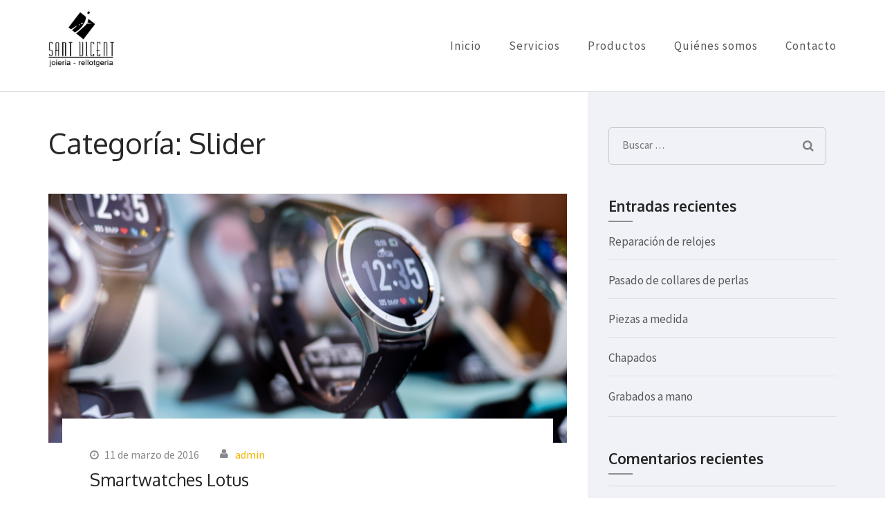

--- FILE ---
content_type: text/html; charset=UTF-8
request_url: https://santvicent.es/category/slider/
body_size: 6203
content:
<!DOCTYPE html>
<html lang="es">
<head itemscope itemtype="http://schema.org/WebSite">
<meta charset="UTF-8">
<meta name="viewport" content="width=device-width, initial-scale=1">
<link rel="profile" href="http://gmpg.org/xfn/11">
<link rel="pingback" href="https://santvicent.es/xmlrpc.php">

<title>Slider &#8211; Sant Vicent</title>
<link rel='dns-prefetch' href='//fonts.googleapis.com' />
<link rel='dns-prefetch' href='//s.w.org' />
<link rel="alternate" type="application/rss+xml" title="Sant Vicent &raquo; Feed" href="https://santvicent.es/feed/" />
<link rel="alternate" type="application/rss+xml" title="Sant Vicent &raquo; Feed de los comentarios" href="https://santvicent.es/comments/feed/" />
<link rel="alternate" type="application/rss+xml" title="Sant Vicent &raquo; Categoría Slider del feed" href="https://santvicent.es/category/slider/feed/" />
		<script type="text/javascript">
			window._wpemojiSettings = {"baseUrl":"https:\/\/s.w.org\/images\/core\/emoji\/13.0.0\/72x72\/","ext":".png","svgUrl":"https:\/\/s.w.org\/images\/core\/emoji\/13.0.0\/svg\/","svgExt":".svg","source":{"concatemoji":"https:\/\/santvicent.es\/wp-includes\/js\/wp-emoji-release.min.js?ver=5.5.17"}};
			!function(e,a,t){var n,r,o,i=a.createElement("canvas"),p=i.getContext&&i.getContext("2d");function s(e,t){var a=String.fromCharCode;p.clearRect(0,0,i.width,i.height),p.fillText(a.apply(this,e),0,0);e=i.toDataURL();return p.clearRect(0,0,i.width,i.height),p.fillText(a.apply(this,t),0,0),e===i.toDataURL()}function c(e){var t=a.createElement("script");t.src=e,t.defer=t.type="text/javascript",a.getElementsByTagName("head")[0].appendChild(t)}for(o=Array("flag","emoji"),t.supports={everything:!0,everythingExceptFlag:!0},r=0;r<o.length;r++)t.supports[o[r]]=function(e){if(!p||!p.fillText)return!1;switch(p.textBaseline="top",p.font="600 32px Arial",e){case"flag":return s([127987,65039,8205,9895,65039],[127987,65039,8203,9895,65039])?!1:!s([55356,56826,55356,56819],[55356,56826,8203,55356,56819])&&!s([55356,57332,56128,56423,56128,56418,56128,56421,56128,56430,56128,56423,56128,56447],[55356,57332,8203,56128,56423,8203,56128,56418,8203,56128,56421,8203,56128,56430,8203,56128,56423,8203,56128,56447]);case"emoji":return!s([55357,56424,8205,55356,57212],[55357,56424,8203,55356,57212])}return!1}(o[r]),t.supports.everything=t.supports.everything&&t.supports[o[r]],"flag"!==o[r]&&(t.supports.everythingExceptFlag=t.supports.everythingExceptFlag&&t.supports[o[r]]);t.supports.everythingExceptFlag=t.supports.everythingExceptFlag&&!t.supports.flag,t.DOMReady=!1,t.readyCallback=function(){t.DOMReady=!0},t.supports.everything||(n=function(){t.readyCallback()},a.addEventListener?(a.addEventListener("DOMContentLoaded",n,!1),e.addEventListener("load",n,!1)):(e.attachEvent("onload",n),a.attachEvent("onreadystatechange",function(){"complete"===a.readyState&&t.readyCallback()})),(n=t.source||{}).concatemoji?c(n.concatemoji):n.wpemoji&&n.twemoji&&(c(n.twemoji),c(n.wpemoji)))}(window,document,window._wpemojiSettings);
		</script>
		<style type="text/css">
img.wp-smiley,
img.emoji {
	display: inline !important;
	border: none !important;
	box-shadow: none !important;
	height: 1em !important;
	width: 1em !important;
	margin: 0 .07em !important;
	vertical-align: -0.1em !important;
	background: none !important;
	padding: 0 !important;
}
</style>
	<link rel='stylesheet' id='wp-block-library-css'  href='https://santvicent.es/wp-includes/css/dist/block-library/style.min.css?ver=5.5.17' type='text/css' media='all' />
<link rel='stylesheet' id='contact-form-7-css'  href='https://santvicent.es/wp-content/plugins/contact-form-7/includes/css/styles.css?ver=5.3' type='text/css' media='all' />
<link rel='stylesheet' id='business-one-page-google-fonts-css'  href='https://fonts.googleapis.com/css?family=Source+Sans+Pro%3A400%2C400i%2C600%7COxygen%3A400%2C700&#038;ver=5.5.17#038;display=fallback' type='text/css' media='all' />
<link rel='stylesheet' id='owl-theme-default-css'  href='https://santvicent.es/wp-content/themes/business-one-page/css/owl.theme.default.min.css?ver=2.2.1' type='text/css' media='all' />
<link rel='stylesheet' id='owl-carousel-css'  href='https://santvicent.es/wp-content/themes/business-one-page/css/owl.carousel.min.css?ver=2.2.1' type='text/css' media='all' />
<link rel='stylesheet' id='business-one-page-style-css'  href='https://santvicent.es/wp-content/themes/business-one-page/style.css?ver=1.2.5' type='text/css' media='all' />
<script type='text/javascript' src='https://santvicent.es/wp-includes/js/jquery/jquery.js?ver=1.12.4-wp' id='jquery-core-js'></script>
<script type='text/javascript' src='https://santvicent.es/wp-content/themes/business-one-page/js/v4-shims.min.js?ver=5.6.3' id='v4-shims-js'></script>
<link rel="https://api.w.org/" href="https://santvicent.es/wp-json/" /><link rel="alternate" type="application/json" href="https://santvicent.es/wp-json/wp/v2/categories/10" /><link rel="EditURI" type="application/rsd+xml" title="RSD" href="https://santvicent.es/xmlrpc.php?rsd" />
<link rel="wlwmanifest" type="application/wlwmanifest+xml" href="https://santvicent.es/wp-includes/wlwmanifest.xml" /> 
<meta name="generator" content="WordPress 5.5.17" />
		<!-- Custom Logo: hide header text -->
		<style id="custom-logo-css" type="text/css">
			.site-title, .site-description {
				position: absolute;
				clip: rect(1px, 1px, 1px, 1px);
			}
		</style>
		<style type="text/css">.recentcomments a{display:inline !important;padding:0 !important;margin:0 !important;}</style><link rel="icon" href="https://santvicent.es/wp-content/uploads/2016/03/cropped-icono-26-32x32.png" sizes="32x32" />
<link rel="icon" href="https://santvicent.es/wp-content/uploads/2016/03/cropped-icono-26-192x192.png" sizes="192x192" />
<link rel="apple-touch-icon" href="https://santvicent.es/wp-content/uploads/2016/03/cropped-icono-26-180x180.png" />
<meta name="msapplication-TileImage" content="https://santvicent.es/wp-content/uploads/2016/03/cropped-icono-26-270x270.png" />
		<style type="text/css" id="wp-custom-css">
			img.custom-logo {
    width: 95px;
}
.main-navigation ul li a:hover, .main-navigation ul li:hover>a {
    color: #a98b69;
}
#clients .heading {
    text-align: center;
    color: #a98b69;
}
.main-navigation ul .current-menu-item>a {
    color: #a98b69;
}
.promotional-block .btn-start {
    font-size: 19px;
    line-height: 58px;
    color: #373330;
    height: 58px;
    display: inline-block;
    background: #d1c2af;
    letter-spacing: 0;
    border-radius: 5px;
    text-transform: uppercase;
    width: 200px;
    text-align: center;
    font-weight: 600;
    -webkit-transition: all 0.2s;
    -moz-transition: all 0.2s;
    transition: all 0.2s;
}
.wpcf7-form input[type="submit"] {
    font: 19px/52px 'Source Sans Pro', sans-serif;
    letter-spacing: 1px;
    color: #d1c2af;
    background: #373330;
    border-radius: 5px;
    border: 0;
    box-shadow: none;
    width: 100%;
    text-align: center;
    text-shadow: none;
    text-transform: uppercase;
}
#contact .social-networks li a:hover {
    background: #d1c2af;
    color: #fff;
    border-color: #a98b69;
}
.site-footer {
    background: #000000;
    padding: 70px 0 0;
    color: #ccc;
    position: relative;
}
#services {
    background: #f2f2f2;
    padding: 70px 0 20px;
}
figure.wp-block-gallery.columns-4.marca {
    display: block;
}
img.wp-image-325, img.wp-image-392, img.wp-image-326, img.wp-image-393 {
    width: 140px !important;
    margin: 28px;
}
.main-navigation ul {
    margin: 0;
    padding: 0;
    list-style: none;
    font-size: 17px;
    line-height: 20px;
    letter-spacing: 1px;
    float: right;
}
.banner .owl-theme .owl-dots .owl-dot.active span, .banner .owl-theme .owl-dots .owl-dot:hover span {
    border-color: #a98b69;
    background: #a98b69;
}
.banner .owl-theme .owl-dots .owl-dot span {
    height: 13px;
    width: 13px;
    background: none;
    border: 1px solid #a98b69;
}
.wpcf7-form input[type="submit"]:hover {
    background: #373330;
}
.contact-info-lists li a {
    color: #a98b69;
}
.site-footer {
    background: #000000;
    padding: 23px 0;
    color: #ccc;
    position: relative;
}		</style>
		</head>

<body class="archive category category-slider category-10 wp-custom-logo hfeed" itemscope itemtype="http://schema.org/WebPage">
<div id="page" class="site">
    <a class="skip-link screen-reader-text" href="#acc-content">Saltar al contenido (presiona la tecla Intro)</a>
            <div class="mobile-site-header" id="mobile-masthead" itemscope itemtype="http://schema.org/WPHeader">
            <div class="container">
                <div class="site-branding" itemscope itemtype="http://schema.org/Organization">
                    <a href="https://santvicent.es/" class="custom-logo-link" rel="home"><img width="945" height="945" src="https://santvicent.es/wp-content/uploads/2020/11/cropped-FERRIZ-PEREZ-1.jpg" class="custom-logo" alt="Sant Vicent" srcset="https://santvicent.es/wp-content/uploads/2020/11/cropped-FERRIZ-PEREZ-1.jpg 945w, https://santvicent.es/wp-content/uploads/2020/11/cropped-FERRIZ-PEREZ-1-300x300.jpg 300w, https://santvicent.es/wp-content/uploads/2020/11/cropped-FERRIZ-PEREZ-1-150x150.jpg 150w, https://santvicent.es/wp-content/uploads/2020/11/cropped-FERRIZ-PEREZ-1-768x768.jpg 768w, https://santvicent.es/wp-content/uploads/2020/11/cropped-FERRIZ-PEREZ-1-111x111.jpg 111w" sizes="(max-width: 945px) 100vw, 945px" /></a>                    <div class="text-logo">
                        <p class="site-title" itemprop="name">
                            <a href="https://santvicent.es/" rel="home" itemprop="url">Sant Vicent</a>
                        </p>
                                                        <p class="site-description" itemprop="description">Otro sitio realizado con WordPress</p>
                                                </div> <!-- .text-logo -->
                </div> <!-- .mobile-site-branding -->
                <div class="mobile-menu-opener">
                    <span></span>
                    <span></span>
                    <span></span>
                </div>
                <div class="mobile-menu">
                                        <nav id="mobile-site-navigation" class="mobile-main-navigation" role="navigation" itemscope itemtype="http://schema.org/SiteNavigationElement">
                        <div class="menu-main-container"><ul id="primary-menu" class="menu"><li id="menu-item-364" class="menu-item menu-item-type-post_type menu-item-object-page menu-item-home menu-item-364"><a href="https://santvicent.es/">Inicio</a></li>
<li id="menu-item-367" class="menu-item menu-item-type-custom menu-item-object-custom menu-item-367"><a href="#services">Servicios</a></li>
<li id="menu-item-362" class="menu-item menu-item-type-post_type menu-item-object-page menu-item-362"><a href="https://santvicent.es/productos/">Productos</a></li>
<li id="menu-item-365" class="menu-item menu-item-type-custom menu-item-object-custom menu-item-365"><a href="#about">Quiénes somos</a></li>
<li id="menu-item-401" class="menu-item menu-item-type-custom menu-item-object-custom menu-item-401"><a href="#contact">Contacto</a></li>
</ul></div>                    </nav><!-- #site-navigation -->
                                </div>
            </div> <!-- .container -->
        </div> <!-- .mobile-site-header -->

        <header id="masthead" class="site-header" role="banner" itemscope itemtype="http://schema.org/WPHeader">
            
            <div class="container">
                <div class="site-branding" itemscope itemtype="http://schema.org/Organization">
                    
                    <a href="https://santvicent.es/" class="custom-logo-link" rel="home"><img width="945" height="945" src="https://santvicent.es/wp-content/uploads/2020/11/cropped-FERRIZ-PEREZ-1.jpg" class="custom-logo" alt="Sant Vicent" srcset="https://santvicent.es/wp-content/uploads/2020/11/cropped-FERRIZ-PEREZ-1.jpg 945w, https://santvicent.es/wp-content/uploads/2020/11/cropped-FERRIZ-PEREZ-1-300x300.jpg 300w, https://santvicent.es/wp-content/uploads/2020/11/cropped-FERRIZ-PEREZ-1-150x150.jpg 150w, https://santvicent.es/wp-content/uploads/2020/11/cropped-FERRIZ-PEREZ-1-768x768.jpg 768w, https://santvicent.es/wp-content/uploads/2020/11/cropped-FERRIZ-PEREZ-1-111x111.jpg 111w" sizes="(max-width: 945px) 100vw, 945px" /></a>                    <div class="text-logo">       
                                            <p class="site-title" itemprop="name"><a href="https://santvicent.es/" rel="home" itemprop="url">Sant Vicent</a></p>
                                                  
                                                <p class="site-description" itemprop="description">Otro sitio realizado con WordPress</p>
                                        </div>
                </div><!-- .site-branding -->
                
                                    <nav id="site-navigation" class="main-navigation" role="navigation" itemscope itemtype="http://schema.org/SiteNavigationElement">
                        <div class="menu-main-container"><ul id="primary-menu" class="menu"><li class="menu-item menu-item-type-post_type menu-item-object-page menu-item-home menu-item-364"><a href="https://santvicent.es/">Inicio</a></li>
<li class="menu-item menu-item-type-custom menu-item-object-custom menu-item-367"><a href="#services">Servicios</a></li>
<li class="menu-item menu-item-type-post_type menu-item-object-page menu-item-362"><a href="https://santvicent.es/productos/">Productos</a></li>
<li class="menu-item menu-item-type-custom menu-item-object-custom menu-item-365"><a href="#about">Quiénes somos</a></li>
<li class="menu-item menu-item-type-custom menu-item-object-custom menu-item-401"><a href="#contact">Contacto</a></li>
</ul></div>                    </nav><!-- #site-navigation -->
                                
            </div><!-- .container -->
            
        </header><!-- #masthead -->
        
        <!-- #home -->  
            <div id="acc-content">  

            <div id="content" class="site-content">
            <div class="container">
                <div class="row">
        
	<div id="primary" class="content-area">
		<main id="main" class="site-main" role="main">

		
			<header class="page-header">
				<h1 class="main-title">Categoría: <span>Slider</span></h1>			</header><!-- .page-header -->

			
<article id="post-41" class="post-41 post type-post status-publish format-standard has-post-thumbnail hentry category-slider">
    
                <a href="https://santvicent.es/2016/03/11/your-step-up-on-the-ladder/" class="post-thumbnail">
                <img width="750" height="360" src="https://santvicent.es/wp-content/uploads/2016/03/Diseño-sin-título-17-750x360.png" class="attachment-business-one-page-cat-blog size-business-one-page-cat-blog wp-post-image" alt="" loading="lazy" itemprop="image" />            </a>
            
    <div class="text-holder">
        <header class="entry-header">
    		    		<div class="entry-meta">
    			<span class="posted-on"><a href="https://santvicent.es/2016/03/11/your-step-up-on-the-ladder/" rel="bookmark"><time class="entry-date published updated" datetime="2016-03-11T10:56:59+00:00">11 de marzo de 2016</time></a></span><span class="byline" itemprop="author" itemscope itemtype="https://schema.org/Person"> <span class="author vcard"><a class="url fn n" href="https://santvicent.es/author/admin/">admin</a></span></span>    		</div><!-- .entry-meta -->
    		<h2 class="entry-title" itemprop="headline"><a href="https://santvicent.es/2016/03/11/your-step-up-on-the-ladder/" rel="bookmark">Smartwatches Lotus</a></h2>    	</header><!-- .entry-header -->
    
    	<div class="entry-content" itemprop="text">
    		                <a href="https://santvicent.es/2016/03/11/your-step-up-on-the-ladder/" class="btn-readmore">Leer más</a>
                    	</div><!-- .entry-content -->
        
            </div><!-- .text-holder -->
    
</article><!-- #post-## -->

<article id="post-231" class="post-231 post type-post status-publish format-standard has-post-thumbnail hentry category-slider tag-empowerment tag-women">
    
                <a href="https://santvicent.es/2016/03/10/empowering-women-in-an-organization/" class="post-thumbnail">
                <img width="750" height="360" src="https://santvicent.es/wp-content/uploads/2016/03/Diseño-sin-título-18-750x360.png" class="attachment-business-one-page-cat-blog size-business-one-page-cat-blog wp-post-image" alt="" loading="lazy" itemprop="image" />            </a>
            
    <div class="text-holder">
        <header class="entry-header">
    		    		<div class="entry-meta">
    			<span class="posted-on"><a href="https://santvicent.es/2016/03/10/empowering-women-in-an-organization/" rel="bookmark"><time class="entry-date published updated" datetime="2016-03-10T10:49:33+00:00">10 de marzo de 2016</time></a></span><span class="byline" itemprop="author" itemscope itemtype="https://schema.org/Person"> <span class="author vcard"><a class="url fn n" href="https://santvicent.es/author/admin/">admin</a></span></span>    		</div><!-- .entry-meta -->
    		<h2 class="entry-title" itemprop="headline"><a href="https://santvicent.es/2016/03/10/empowering-women-in-an-organization/" rel="bookmark">Joyería en Picanya</a></h2>    	</header><!-- .entry-header -->
    
    	<div class="entry-content" itemprop="text">
    		                <a href="https://santvicent.es/2016/03/10/empowering-women-in-an-organization/" class="btn-readmore">Leer más</a>
                    	</div><!-- .entry-content -->
        
            </div><!-- .text-holder -->
    
</article><!-- #post-## -->

		</main><!-- #main -->
	</div><!-- #primary -->
            
<div class="sidebar">
    <aside id="secondary" class="widget-area" role="complementary" itemscope itemtype="http://schema.org/WPSideBar">
    	<section id="search-3" class="widget widget_search"><form role="search" method="get" class="search-form" action="https://santvicent.es/">
				<label>
					<span class="screen-reader-text">Buscar:</span>
					<input type="search" class="search-field" placeholder="Buscar &hellip;" value="" name="s" />
				</label>
				<input type="submit" class="search-submit" value="Buscar" />
			</form></section>
		<section id="recent-posts-3" class="widget widget_recent_entries">
		<h2 class="widget-title">Entradas recientes</h2>
		<ul>
											<li>
					<a href="https://santvicent.es/2016/03/11/organization/">Reparación de relojes</a>
									</li>
											<li>
					<a href="https://santvicent.es/2016/03/11/great-resources/">Pasado de collares de perlas</a>
									</li>
											<li>
					<a href="https://santvicent.es/2016/03/11/great-for-eyes/">Piezas a medida</a>
									</li>
											<li>
					<a href="https://santvicent.es/2016/03/11/unique-design/">Chapados</a>
									</li>
											<li>
					<a href="https://santvicent.es/2016/03/11/multiple-devices/">Grabados a mano</a>
									</li>
					</ul>

		</section><section id="recent-comments-3" class="widget widget_recent_comments"><h2 class="widget-title">Comentarios recientes</h2><ul id="recentcomments"></ul></section><section id="archives-3" class="widget widget_archive"><h2 class="widget-title">Archivos</h2>
			<ul>
					<li><a href='https://santvicent.es/2016/03/'>marzo 2016</a></li>
			</ul>

			</section><section id="categories-3" class="widget widget_categories"><h2 class="widget-title">Categorías</h2>
			<ul>
					<li class="cat-item cat-item-9"><a href="https://santvicent.es/category/service/">Service</a>
</li>
	<li class="cat-item cat-item-10 current-cat"><a aria-current="page" href="https://santvicent.es/category/slider/">Slider</a>
</li>
			</ul>

			</section><section id="meta-3" class="widget widget_meta"><h2 class="widget-title">Meta</h2>
		<ul>
						<li><a href="https://santvicent.es/wp-login.php">Acceder</a></li>
			<li><a href="https://santvicent.es/feed/">Feed de entradas</a></li>
			<li><a href="https://santvicent.es/comments/feed/">Feed de comentarios</a></li>

			<li><a href="https://es.wordpress.org/">WordPress.org</a></li>
		</ul>

		</section><section id="text-2" class="widget widget_text"><h2 class="widget-title">Business Onepage</h2>			<div class="textwidget">Business Onepage is a perfect  WordPress One Page theme to represent your Business. It is an all in one theme  for people looking for a professional and fully responsive theme
With beautiful Homepage Template, various useful sections, and easily  readable typography, Business Onepage can offer your visitors a truly elegant browsing experience.</div>
		</section><section id="business_one_page_social_links-1" class="widget widget_business_one_page_social_links"><h2 class="widget-title">Subscribe &#038; Follow</h2>            <ul class="social-networks">
				                <li><a href="http://www.facebook.com" target="_blank" title="Facebook"><span class="fa fa-facebook"></span></a></li>
				                <li><a href="http://www.twitter.com" target="_blank" title="Twitter"><span class="fa fa-twitter"></span></a></li>
				                <li><a href="http://www.pinterest.com" target="_blank" title="Pinterest"><span class="fa fa-pinterest-p"></span></a></li>
				                <li><a href="http://www.linkedin.com" target="_blank" title="LinkedIn"><span class="fa fa-linkedin"></span></a></li>
				                <li><a href="#" target="_blank" title="Google Plus"><span class="fa fa-google-plus"></span></a></li>
				                <li><a href="http://www.instagram.com" target="_blank" title="Instagram"><span class="fa fa-instagram"></span></a></li>
				                <li><a href="http://www.youtube.com" target="_blank" title="YouTube"><span class="fa fa-youtube"></span></a></li>
                			</ul>
        </section><section id="search-4" class="widget widget_search"><h2 class="widget-title">Search</h2><form role="search" method="get" class="search-form" action="https://santvicent.es/">
				<label>
					<span class="screen-reader-text">Buscar:</span>
					<input type="search" class="search-field" placeholder="Buscar &hellip;" value="" name="s" />
				</label>
				<input type="submit" class="search-submit" value="Buscar" />
			</form></section><section id="business_one_page_recent_post-1" class="widget widget_business_one_page_recent_post"><h2 class="widget-title">Recent Posts</h2>            <ul>
                                    <li>
                                                    <a href="https://santvicent.es/2016/03/11/organization/" class="post-thumbnail">
                                <img width="26" height="27" src="https://santvicent.es/wp-content/uploads/2016/03/icono-26.png" class="attachment-business-one-page-post-thumb size-business-one-page-post-thumb wp-post-image" alt="" loading="lazy" itemprop="image" />                            </a>                            
                        						<header class="entry-header">
							<h3 class="entry-title"><a href="https://santvicent.es/2016/03/11/organization/">Reparación de relojes</a></h3>
							                                <div class="entry-meta">
                                    <span class="posted-on"><a href="https://santvicent.es/2016/03/11/organization/">
                                        <time datetime="2016-03-11">marzo 11, 2016</time></a>
                                    </span>
                                </div>
                            						</header>                        
                    </li>        
                                    <li>
                                                    <a href="https://santvicent.es/2016/03/11/great-resources/" class="post-thumbnail">
                                <img width="26" height="27" src="https://santvicent.es/wp-content/uploads/2016/03/icono-26.png" class="attachment-business-one-page-post-thumb size-business-one-page-post-thumb wp-post-image" alt="" loading="lazy" itemprop="image" />                            </a>                            
                        						<header class="entry-header">
							<h3 class="entry-title"><a href="https://santvicent.es/2016/03/11/great-resources/">Pasado de collares de perlas</a></h3>
							                                <div class="entry-meta">
                                    <span class="posted-on"><a href="https://santvicent.es/2016/03/11/great-resources/">
                                        <time datetime="2016-03-11">marzo 11, 2016</time></a>
                                    </span>
                                </div>
                            						</header>                        
                    </li>        
                                    <li>
                                                    <a href="https://santvicent.es/2016/03/11/great-for-eyes/" class="post-thumbnail">
                                <img width="26" height="27" src="https://santvicent.es/wp-content/uploads/2016/03/icono-26.png" class="attachment-business-one-page-post-thumb size-business-one-page-post-thumb wp-post-image" alt="" loading="lazy" itemprop="image" />                            </a>                            
                        						<header class="entry-header">
							<h3 class="entry-title"><a href="https://santvicent.es/2016/03/11/great-for-eyes/">Piezas a medida</a></h3>
							                                <div class="entry-meta">
                                    <span class="posted-on"><a href="https://santvicent.es/2016/03/11/great-for-eyes/">
                                        <time datetime="2016-03-11">marzo 11, 2016</time></a>
                                    </span>
                                </div>
                            						</header>                        
                    </li>        
                                    <li>
                                                    <a href="https://santvicent.es/2016/03/11/unique-design/" class="post-thumbnail">
                                <img width="26" height="27" src="https://santvicent.es/wp-content/uploads/2016/03/icono-26.png" class="attachment-business-one-page-post-thumb size-business-one-page-post-thumb wp-post-image" alt="" loading="lazy" itemprop="image" />                            </a>                            
                        						<header class="entry-header">
							<h3 class="entry-title"><a href="https://santvicent.es/2016/03/11/unique-design/">Chapados</a></h3>
							                                <div class="entry-meta">
                                    <span class="posted-on"><a href="https://santvicent.es/2016/03/11/unique-design/">
                                        <time datetime="2016-03-11">marzo 11, 2016</time></a>
                                    </span>
                                </div>
                            						</header>                        
                    </li>        
                            </ul>
            </section><section id="meta-4" class="widget widget_meta"><h2 class="widget-title">Tags</h2>
		<ul>
						<li><a href="https://santvicent.es/wp-login.php">Acceder</a></li>
			<li><a href="https://santvicent.es/feed/">Feed de entradas</a></li>
			<li><a href="https://santvicent.es/comments/feed/">Feed de comentarios</a></li>

			<li><a href="https://es.wordpress.org/">WordPress.org</a></li>
		</ul>

		</section>    </aside><!-- #secondary -->
</div><!-- .sidebar -->                </div><!-- .row -->
            </div><!-- .container -->    
        </div><!-- #content -->
        
	<footer id="colophon" class="site-footer" role="contentinfo" itemscope itemtype="http://schema.org/WPFooter">
		
        <div class="container">
			
            Copyright &copy; 2025 <a href="https://santvicent.es/">Sant Vicent</a>. Dise&ntilde;ado por <a href="https://wearehypeagency.com/" target="_blank">We Are Hype Agency</a>            
		</div><!-- .container -->
        
		<a href="#page" class="scrollup">Desplazamiento</a>
        
	</footer><!-- #colophon -->
    <div class="overlay"></div>
    </div><!-- #acc-content -->
</div><!-- #page -->

<script type='text/javascript' id='contact-form-7-js-extra'>
/* <![CDATA[ */
var wpcf7 = {"apiSettings":{"root":"https:\/\/santvicent.es\/wp-json\/contact-form-7\/v1","namespace":"contact-form-7\/v1"}};
/* ]]> */
</script>
<script type='text/javascript' src='https://santvicent.es/wp-content/plugins/contact-form-7/includes/js/scripts.js?ver=5.3' id='contact-form-7-js'></script>
<script type='text/javascript' src='https://santvicent.es/wp-content/themes/business-one-page/js/all.min.js?ver=5.6.3' id='all-js'></script>
<script type='text/javascript' src='https://santvicent.es/wp-content/themes/business-one-page/js/owl.carousel.min.js?ver=2.2.1' id='owl-carousel-js'></script>
<script type='text/javascript' src='https://santvicent.es/wp-content/themes/business-one-page/js/owlcarousel2-a11ylayer.min.js?ver=0.2.1' id='owlcarousel2-a11ylayer-js'></script>
<script type='text/javascript' src='https://santvicent.es/wp-content/themes/business-one-page/js/headroom.min.js?ver=0.7.0' id='headroom-js'></script>
<script type='text/javascript' src='https://santvicent.es/wp-content/themes/business-one-page/js/jquery.nav.min.js?ver=3.0.0' id='jquery-nav-js'></script>
<script type='text/javascript' src='https://santvicent.es/wp-includes/js/imagesloaded.min.js?ver=4.1.4' id='imagesloaded-js'></script>
<script type='text/javascript' src='https://santvicent.es/wp-includes/js/masonry.min.js?ver=4.2.2' id='masonry-js'></script>
<script type='text/javascript' id='business-one-page-custom-js-extra'>
/* <![CDATA[ */
var business_one_page_data = {"auto":"1","loop":"1","pager":"1","animation":"fade","speed":"400","pause":"5000","rtl":""};
/* ]]> */
</script>
<script type='text/javascript' src='https://santvicent.es/wp-content/themes/business-one-page/js/custom.min.js?ver=1.2.5' id='business-one-page-custom-js'></script>
<script type='text/javascript' src='https://santvicent.es/wp-includes/js/wp-embed.min.js?ver=5.5.17' id='wp-embed-js'></script>

</body>
</html>


--- FILE ---
content_type: application/javascript
request_url: https://santvicent.es/wp-content/themes/business-one-page/js/custom.min.js?ver=1.2.5
body_size: 863
content:
/*! business-one-page  2020-06-09 10:15:15 AM */

jQuery(document).ready(function(i){var e,n="1"==business_one_page_data.auto,a="1"==business_one_page_data.loop,o="1"==business_one_page_data.pager,t="1"==business_one_page_data.rtl?!(e=!0):!(e=!1),s=3<i("#lightSlider li").length,l="slide"==business_one_page_data.animation?"":"fadeOut";i(".banner-slider").owlCarousel({items:1,margin:0,loop:a,autoplay:n,dots:o,nav:!1,animateOut:l,autoplayTimeout:business_one_page_data.pause,lazyLoad:!0,mouseDrag:!1,rtl:e,autoplaySpeed:business_one_page_data.speed}),i(".testimonial-slide").owlCarousel({items:1,margin:0,dots:!0,nav:!1,lazyLoad:!0,mouseDrag:!1,rtl:e,autoplaySpeed:500}),i("#lightSlider").owlCarousel({items:3,margin:30,loop:s,dots:!1,nav:!0,lazyLoad:!0,mouseDrag:!1,rtl:e,responsive:{0:{items:1},640:{items:2},768:{items:3}}}),i(".scrollup").click(function(){return i("html, body").animate({scrollTop:0},800),!1});var r=document.querySelector("header");new Headroom(r).init(),i("#site-navigation").onePageNav({currentClass:"current-menu-item",changeHash:!1,scrollSpeed:1500,scrollThreshold:.5,filter:"",easing:"swing"}),i("#mobile-site-navigation").onePageNav({currentClass:"current-menu-item",changeHash:!1,scrollSpeed:1500,scrollThreshold:.5,filter:"",easing:"swing"}),i(".js-masonry").imagesLoaded(function(){i(".js-masonry").masonry({itemSelector:".portfolio-col",isOriginLeft:t})});var u=0,c=0,d=[];function m(e,n){e.data("originalHeight",null==e.data("originalHeight")?e.height():e.data("originalHeight")),e.height(n)}function g(e){return null==e.data("originalHeight")?e.height():e.data("originalHeight")}function p(){i(".three-cols > .row > .col").each(function(){var e=i(this),n=e.position().top;if(c!=n){for(currentDiv=0;currentDiv<d.length;currentDiv++)m(d[currentDiv],u);d.length=0,c=n,u=g(e),d.push(e)}else d.push(e),u=u<g(e)?g(e):u;for(currentDiv=0;currentDiv<d.length;currentDiv++)m(d[currentDiv],u)})}p(),i(window).resize(function(){p()});var h=i(".site-header .container").outerHeight();i(".banner").css("margin-top",h),i(".site-content").css("margin-top",h),i(".mobile-menu").prepend('<div class="btn-close-menu"></div>'),i(".mobile-menu-opener").click(function(){i("body").addClass("menu-open"),i(".btn-close-menu").click(function(){i("body").removeClass("menu-open")}),i(".mobile-main-navigation ul li a").click(function(){i("body").removeClass("menu-open")})}),i(".overlay").click(function(){i("body").removeClass("menu-open")}),i(".mobile-main-navigation ul .menu-item-has-children").append('<div class="angle-down"></div>'),i(".mobile-main-navigation ul li .angle-down").click(function(){i(this).prev().slideToggle(),i(this).toggleClass("active")}),1024<i(window).width()&&i(".main-navigation ul li a").focus(function(){i(this).parents("li").addClass("focus")}).blur(function(){i(this).parents("li").removeClass("focus")}),i(".menu-top-header-menu-container ul li a").focus(function(){i(this).parents("li").addClass("focus")}).blur(function(){i(this).parents("li").removeClass("focus")})});